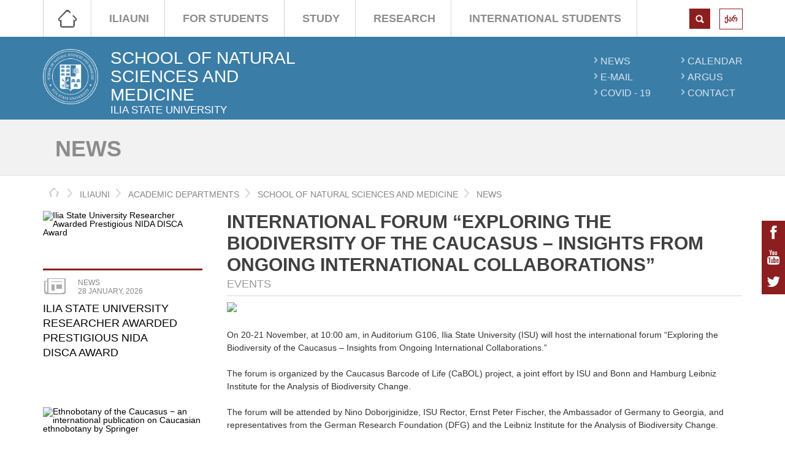

--- FILE ---
content_type: text/html; charset=UTF-8
request_url: https://iliauni.edu.ge/en/iliauni/AcademicDepartments/sainjinro-fakulteti-270/siaxleebi-309/international-forum-exploring-the-biodiversity-of-the-caucasus-insights-from-ongoing-international-collaborations.page
body_size: 6956
content:
<!DOCTYPE html>
<html id="itdc">
<head>
<meta http-equiv="Content-Type" content="text/html; charset=utf-8" />
<title>International Forum “Exploring the Biodiversity of the Caucasus – Insights from Ongoing International Collaborations” - ILIA STATE UNIVERSITY</title>
			<meta property="og:image" content="https://iliauni.edu.ge/uploads/photo/cache/81/0c29bdd78dbe2aaeb41499929617c7fc_81133.png" />
			<meta property="og:title" content="International Forum “Exploring the Biodiversity of the Caucasus – Insights from Ongoing International Collaborations”" />
			<meta property="og:description" content="" />
			<meta property="og:url" content="https://iliauni.edu.ge/en/iliauni/AcademicDepartments/sainjinro-fakulteti-270/siaxleebi-309/international-forum-exploring-the-biodiversity-of-the-caucasus-insights-from-ongoing-international-collaborations.page" />
			<meta property="og:site_name" content="ILIA STATE UNIVERSITY" />
			<meta property="og:type" content="article" />
				<link rel="image_src" type="image/jpeg" href="https://iliauni.edu.ge/uploads/photo/cache/81/0c29bdd78dbe2aaeb41499929617c7fc_81133.png"/>
				<meta name="title" content="International Forum “Exploring the Biodiversity of the Caucasus – Insights from Ongoing International Collaborations”" />
	
<link rel="shortcut icon" href="https://iliauni.edu.ge/favicon.ico" />

	<link href="https://iliauni.edu.ge/res/app/css/font_content.css" rel="stylesheet" type="text/css" media="" />
	<link href="https://iliauni.edu.ge/res/app/css/reset.css" rel="stylesheet" type="text/css" media="" />
	<link href="https://iliauni.edu.ge/res/app/css/text_standarts.css" rel="stylesheet" type="text/css" media="" />
	<link href="https://iliauni.edu.ge/res/app/css/fonts.css" rel="stylesheet" type="text/css" media="" />
	<link href="https://iliauni.edu.ge/res/app/css/responsiveslides.css" rel="stylesheet" type="text/css" media="" />
	<link href="https://iliauni.edu.ge/res/app/css/font-awesome.min.css" rel="stylesheet" type="text/css" media="" />
	<link href="https://iliauni.edu.ge/res/app/css/prettyPhoto.css" rel="stylesheet" type="text/css" media="" />
	<link href="https://iliauni.edu.ge/res/app/css/jquery.bxslider.css" rel="stylesheet" type="text/css" media="" />
	<link href="https://iliauni.edu.ge/res/app/css/global.css" rel="stylesheet" type="text/css" media="" />
	<link href="https://iliauni.edu.ge/res/app/css/selectboxit.css" rel="stylesheet" type="text/css" media="" />
	<link href="https://iliauni.edu.ge/res/app/css/fullcalendar.css" rel="stylesheet" type="text/css" media="" />
	<link href="https://iliauni.edu.ge/res/app/css/print.css" rel="stylesheet" type="text/css" media="print" />
	<link href="https://iliauni.edu.ge/res/app/css/style_en.css" rel="stylesheet" type="text/css" media="screen" />
	<script src="https://iliauni.edu.ge/res/app/js/jquery.js" type="text/javascript"></script>
	<script src="https://iliauni.edu.ge/res/app/js/youtube-playlist.js?v1" type="text/javascript"></script>
	<script src="https://iliauni.edu.ge/res/app/js/jquery-ui.js" type="text/javascript"></script>
	<script src="https://iliauni.edu.ge/res/app/js/moment.min.js" type="text/javascript"></script>
	<script src="https://iliauni.edu.ge/res/app/js/fullcalendar.min.js" type="text/javascript"></script>
	<script src="https://iliauni.edu.ge/res/app/js/jquery.bxslider.min.js" type="text/javascript"></script>
	<script src="https://iliauni.edu.ge/res/app/js/jquery.hoverdir.js" type="text/javascript"></script>
	<script src="https://iliauni.edu.ge/res/app/js/selectboxit.js" type="text/javascript"></script>
	<script src="https://iliauni.edu.ge/res/app/js/jquery.validate.min.js" type="text/javascript"></script>
	<script src="https://iliauni.edu.ge/res/app/js/maps.js" type="text/javascript"></script>
	<script src="https://iliauni.edu.ge/res/app/js/jquery.prettyPhoto.js" type="text/javascript"></script>
	<script src="https://iliauni.edu.ge/res/app/js/responsiveslides.min.js" type="text/javascript"></script>
	<script src="https://iliauni.edu.ge/res/app/js/jquery.hammer-full.min.js" type="text/javascript"></script>
	<script src="https://iliauni.edu.ge/res/app/js/base64.js" type="text/javascript"></script>
	<script src="https://iliauni.edu.ge/res/app/js/search.js" type="text/javascript"></script>
	<script src="https://iliauni.edu.ge/res/app/js/main.js" type="text/javascript"></script>
	<script src="https://iliauni.edu.ge/res/app/js/scripts.js?v2" type="text/javascript"></script>
<style>
/* update 08.03.19 */
.school_of_arts_and_sciences.faculty_title,
.school_of_arts_and_sciences .header_down {
	background-color: #34af71;
}

.school_of_engineering.faculty_title,
.school_of_engineering .header_down {
	background-color: #3a7da7;
}
.iliauni_business_school.faculty_title,
.iliauni_business_school .header_down {
	background-color: #1ba8a9;
}
.school_of_law.faculty_title,
.school_of_law .header_down {
	background-color: #edc251;
}

.en .faculty_title.school_of_arts_and_sciences {
	background-image: url('../res/app/imgs/logo_new/logo-0102-en.png');
	background-size: 80px;
}
.en .logo_container.school_of_arts_and_sciences .logo {
    background-image: url('/../res/app/imgs/logo_new/logo-0102-en.png');
    background-size: 100%;
}
.en .faculty_title.school_of_engineering {
	background-image: url('../res/app/imgs/logo_new/logo-0202-en.png');
	background-size: 80px;
}
.en .logo_container.school_of_engineering .logo {
    background-image: url('/../res/app/imgs/logo_new/logo-0202-en.png');
		background-size: 100%;
}
.en .faculty_title.iliauni_business_school {
	background-image: url('../res/app/imgs/logo_new/logo-0302-en.png');
	background-size: 80px;
}
.en .logo_container.iliauni_business_school .logo {
	background-image: url('/../res/app/imgs/logo_new/logo-0302-en.png');
	background-size: 100%;
}
.en .faculty_title.school_of_law {
	background-image: url('../res/app/imgs/logo_new/logo-04-en.png');
	background-size: 80px;
}
.en .logo_container.school_of_law .logo {
	background-image: url('/../res/app/imgs/logo_new/logo-04-en.png');
	background-size: 100%;
}
.ge .faculty_title.school_of_arts_and_sciences {
	background-image: url('../res/app/imgs/logo_new/logo-01-ge.png');
	background-size: 80px;
}
.ge .logo_container.school_of_arts_and_sciences .logo {
    background-image: url('/../res/app/imgs/logo_new/logo-01-ge.png');
    background-size: 100%;
}
.ge .faculty_title.school_of_engineering {
	background-image: url('../res/app/imgs/logo_new/logo-02-ge.png');
	background-size: 80px;
}
.ge .logo_container.school_of_engineering .logo {
    background-image: url('/../res/app/imgs/logo_new/logo-02-ge.png');
		background-size: 100%;
}
.ge .faculty_title.iliauni_business_school {
	background-image: url('../res/app/imgs/logo_new/logo-0303-ge.png');
	background-size: 80px;
}
.ge .logo_container.iliauni_business_school .logo {
	background-image: url('/../res/app/imgs/logo_new/logo-0303-ge.png');
	background-size: 100%;
}
.ge .faculty_title.school_of_law {
	background-image: url('../res/app/imgs/logo_new/logo-04-ge.png');
	background-size: 80px;
}
.ge .logo_container.school_of_law .logo {
	background-image: url('/../res/app/imgs/logo_new/logo-04-ge.png');
	background-size: 100%;
}
/* hover */
.en .faculty_title.school_of_arts_and_sciences:hover,
.ge .faculty_title.school_of_arts_and_sciences:hover {
	background-image: url('../res/app/imgs/faculty/school_of_engineering.jpg');
	background-size: 100%;
}
.en .faculty_title.school_of_engineering:hover,
.ge .faculty_title.school_of_engineering:hover {
	background-image: url('../res/app/imgs/faculty/school_of_arts_and_sciences.jpg');
	background-size: 100%;
}
.en .faculty_title.iliauni_business_school:hover,
.ge .faculty_title.iliauni_business_school:hover  {
	background-image: url('../res/app/imgs/faculty/iliauni_business_school.jpg');
	background-size: 100%;
}
.en .faculty_title.school_of_law:hover,
.ge .faculty_title.school_of_law:hover {
	background-image: url('../res/app/imgs/faculty/school_of_law.jpg');
	background-size: 100%;
}
</style>
<script type="text/javascript">
	Main.site_url = "https://iliauni.edu.ge/en/";
	Main.base_url = "https://iliauni.edu.ge/";
	Main.is_mobile = "";
	Main.lang_abbr = "en";
	Main.static_url = "https://iliauni.edu.ge/res/app";
	$(function(){
		ITDCsearch.init();
	});
</script>

<!-- Global site tag (gtag.js) - Google Analytics -->
<script async src="https://www.googletagmanager.com/gtag/js?id=G-4HVD7CEEEL"></script>
<script>
    window.dataLayer = window.dataLayer || [];
    function gtag(){dataLayer.push(arguments);}
    gtag('js', new Date());

    gtag('config', 'G-4HVD7CEEEL');
</script>


</head>
<body class="school_of_engineering en">
	
	<div class="social-links">
		<a href="https://www.facebook.com/Iliauni/"><i class="fa fa-facebook"></i></a>
		<a href="http://www.youtube.com/user/iliauni"><i class="fa fa-youtube"></i></a>
		<a href="https://twitter.com/IliaStateUni"><i class="fa fa-twitter"></i></a>
	</div>

	<div class="header_up black_back">
		<div class="menu_bar">
			<i class="fa fa-bars left responsive_menu"></i>
			<div class="menu left">
					<ul class="list-inline">
					<li class="home" >
				<a href="https://iliauni.edu.ge/en/"  >Home</a>
			</li>
					<li  >
				<a href="https://iliauni.edu.ge/en/iliauni"  >ILIAUNI</a>
			</li>
					<li  >
				<a href="https://iliauni.edu.ge/en/studentebistvis"  >For Students</a>
			</li>
					<li  >
				<a href="https://iliauni.edu.ge/en/study"  >STUDY</a>
			</li>
					<li  >
				<a href="https://research.iliauni.edu.ge/en" target="_blank" >RESEARCH</a>
			</li>
					<li  >
				<a href="https://iliauni.edu.ge/en/international-students"  >International Students</a>
			</li>
			</ul>

			</div>
			<div class="search_wrapper right">
				<div class="choose_language">
					<ul ><li><a href="https://iliauni.edu.ge/ge/iliauni/AcademicDepartments/sainjinro-fakulteti-270/siaxleebi-309/saertashoriso-forumi-kavkasiis-biomravalferovnebis-kvlevebi-mimdinare-saertashoriso-tanamshromlobis-perspeqtividan.page">ქარ</a></li></ul>				</div>


				<div class="search_box left">
											<a href="javascript:" id="search_toggle" class="submit_properties left"></a>
						<div class="clear"></div>
									</div>
				<div class="clear"></div>
			</div>
			<div class="clear"></div>
		</div>
	</div>
	<div class="header_search header_up black_back" id="search_box">
		<div class="spec_wrapper no_padding">
			<form class="SearchForm" action="https://iliauni.edu.ge/en/search/index/">
				<div class="magic">
					<div class="magic-item">
						<input name="s" type="text" value="" placeholder="search" class="search_properties" />
					</div>
					<div class="magic-item" style="width:33px">
						<input type="submit" class="submit_properties">
					</div>
				</div>
			</form>
		</div>
	</div>
	<div class="header_down red_back">
		<div class="logo_header">
							<a href="https://iliauni.edu.ge/en/iliauni/AcademicDepartments/sainjinro-fakulteti-270" class="logo_container left school_of_engineering" title="School of Natural Sciences and Medicine ILIA STATE UNIVERSITY">
					<span class="logo"></span>
					<span class="middle">
						<span class="valign">
							<strong>School of Natural Sciences and Medicine</strong>
							<small>ILIA STATE UNIVERSITY</small>
						</span>
					</span>
					<span class="clear"></span>
				</a>
			
			<div class="lists right red_color">
					<ul class="left">
					<li>
			<a href="https://iliauni.edu.ge/en/siaxleebi-8"  >NEWS</a>
		</li>
					<li>
			<a href="http://mail.iliauni.edu.ge"  >E-MAIL</a>
		</li>
					<li>
			<a href="https://iliauni.edu.ge/en/covid-19"  >Covid - 19 </a>
		</li>
						</ul>
			<ul class="right">
				<li>
			<a href="https://iliauni.edu.ge/en/calendar"  >Calendar</a>
		</li>
					<li>
			<a href="http://argus.iliauni.edu.ge"  >ARGUS</a>
		</li>
					<li>
			<a href="https://iliauni.edu.ge/en/contact"  >CONTACT</a>
		</li>
		</ul>
				<div class="clear"></div>
			</div>
			<div class="clear"></div>
		</div>
	</div>

											<div class="news_main_header">
				<div class="content spec_wrapper no_padding">
					<h1 class="left">News</h1>
										<div class="clear"></div>
				</div>
			</div>
				<div class="content spec_wrapper no_padding">
			<div class="contact_map_below_menu navigation_for_news">
					<ul class="left" id="breadCrumbs">
		<li><a href="https://iliauni.edu.ge/en/">home</a></li>
					<li>
				<a href="https://iliauni.edu.ge/en/iliauni">ILIAUNI</a>
			</li>
					<li>
				<a href="https://iliauni.edu.ge/en/iliauni/AcademicDepartments">Academic Departments</a>
			</li>
					<li>
				<a href="https://iliauni.edu.ge/en/iliauni/AcademicDepartments/sainjinro-fakulteti-270">School of Natural Sciences and Medicine</a>
			</li>
					<li>
				<a href="https://iliauni.edu.ge/en/iliauni/AcademicDepartments/sainjinro-fakulteti-270/siaxleebi-309">News</a>
			</li>
			</ul>


	<script>
	var breadCrumbs  = $('#breadCrumbs');
	var width = 0;
	breadCrumbs.find('li').each(function(){
		width += $(this).outerWidth();
	});
	if (width > breadCrumbs.width()) {
		breadCrumbs.find('li').each(function(){
			if (width > breadCrumbs.width()) {
				var outerWidth =  $(this).outerWidth();
				if (outerWidth > 130) {
					var a = $(this).find('a');
					var text = a.text();
					if (text.length > 14) {
						a.text(text.split(' ')[0]+' ...');
						a.attr('title', text);
					};
					width -= outerWidth - $(this).outerWidth();
				};
			}
		});
	};
	</script>
								<div class="clear"></div>
			</div>
							<div class="main_container_for_news wrapper_two_column">
					<div class="left_container_for_news left">
											<a href="https://iliauni.edu.ge/en/iliauni/AcademicDepartments/sainjinro-fakulteti-270/siaxleebi-309/ilia-state-university-researcher-awarded-prestigious-nida-disca-award.page" class="news_wrapper news_wrapper_for_faculty news_wrapper_for_news">
			<span class="faculty_news_pic_wrapper">
									<img src="https://iliauni.edu.ge/uploads/photo/cache/91/115dcdfd6f01b25263180f97935c0755_91142.png" width="260px" height="94px" alt="Ilia State University Researcher Awarded Prestigious NIDA DISCA Award">
							</span>
			<div class="news_line_for_faculty  news_line_width green_back"></div>
			<div class="news_inner_wrapper news_inner_wrapper_for_faculty">
				<div class="news_header">
					<div class="news left news_type_icon"></div>
					<div class="date_type left">
						<div class="news_type">News</div>
						<div class="news_date">28 January, 2026</div>
					</div>
					<div class="clear"></div>
				</div>
				<span class="news_info news_info_for_faculty">
					Ilia State University Researcher Awarded Prestigious NIDA DISCA Award				</span>
			</div>
		</a>
				<a href="https://iliauni.edu.ge/en/iliauni/AcademicDepartments/sainjinro-fakulteti-270/siaxleebi-309/ethnobotany-of-the-caucasus-an-international-publication-on-caucasian-ethnobotany-by-springer.page" class="news_wrapper news_wrapper_for_faculty news_wrapper_for_news">
			<span class="faculty_news_pic_wrapper">
									<img src="https://iliauni.edu.ge/uploads/photo/cache/90/3b7bc6a4aeedbd2163f0a99d591b1e9e_90994.png" width="260px" height="94px" alt="Ethnobotany of the Caucasus − an international publication on Caucasian ethnobotany by Springer">
							</span>
			<div class="news_line_for_faculty  news_line_width green_back"></div>
			<div class="news_inner_wrapper news_inner_wrapper_for_faculty">
				<div class="news_header">
					<div class="news left news_type_icon"></div>
					<div class="date_type left">
						<div class="news_type">News</div>
						<div class="news_date">9 January, 2026</div>
					</div>
					<div class="clear"></div>
				</div>
				<span class="news_info news_info_for_faculty">
					Ethnobotany of the Caucasus − an international publication on Caucasian ethnobotany by ...				</span>
			</div>
		</a>
				<a href="https://iliauni.edu.ge/en/iliauni/AcademicDepartments/sainjinro-fakulteti-270/siaxleebi-309/the-collaborative-workshop-on-interdisciplinary-environmental-science.page" class="news_wrapper news_wrapper_for_faculty news_wrapper_for_news">
			<span class="faculty_news_pic_wrapper">
									<img src="https://iliauni.edu.ge/uploads/photo/cache/90/1b3144406c61fbbbd39868d2ee0b1fd2_90992.png" width="260px" height="94px" alt="The Collaborative Workshop on Interdisciplinary Environmental Science">
							</span>
			<div class="news_line_for_faculty  news_line_width green_back"></div>
			<div class="news_inner_wrapper news_inner_wrapper_for_faculty">
				<div class="news_header">
					<div class="news left news_type_icon"></div>
					<div class="date_type left">
						<div class="news_type">News</div>
						<div class="news_date">9 January, 2026</div>
					</div>
					<div class="clear"></div>
				</div>
				<span class="news_info news_info_for_faculty">
					The Collaborative Workshop on Interdisciplinary Environmental Science				</span>
			</div>
		</a>
						<a href="javascript:showSubscribeModal()" class="subscrube_news">subscrube news</a>
		<div class="clear margin_bottom"></div>
						</div>
					<div class="right_container_for_news right">
						<div>
	<h2 class="news_header_main">International Forum “Exploring the Biodiversity of the Caucasus – Insights from Ongoing International Collaborations”</h2>
	<p class="main_type_of_news">Events</p>
	<div class="liner"></div>
	<div class="txt">
			<P>
			<img src="https://iliauni.edu.ge/uploads/photo/cache/81/9c01fc305f69ec00032b580eb7073991_81133.png">
		</P>
			<p>On 20-21 November, at 10:00 am, in Auditorium G106, Ilia State University (ISU) will host the international forum &ldquo;Exploring the Biodiversity of the Caucasus &ndash; Insights from Ongoing International Collaborations.&rdquo;</p>
<p>The forum is organized by the Caucasus Barcode of Life (CaBOL) project, a joint effort by ISU and Bonn and Hamburg Leibniz Institute for the Analysis of Biodiversity Change.</p>
<p>The forum will be attended by Nino Doborjginidze, ISU Rector, Ernst Peter Fischer, the Ambassador of Germany to Georgia, and representatives from the German Research Foundation (DFG) and the Leibniz Institute for the Analysis of Biodiversity Change.</p>
<p>Young scholars participating in the CaBOL project, funded by the German Federal Ministry of Education and Research, will deliver speeches.</p>
<p>As part of the forum, the Leibniz Biodiversity German-Georgian Research Centre will be established at ISU.</p>
<p><strong>Working language:</strong> English</p>
<p><strong>Date and Time:</strong> 20-21 November, 10:00 am</p>
<p><strong>Location:</strong> Ilia State University, Auditorium G106, 1 G. Tsereteli Str.</p>
<p>Attendance is free.</p>
<p>2023</p>	</div>
				<p class="news_header_main attachment_for_news">attachments</p>
		<div class="liner"></div>
		<div class="attachment_wrapper_news">
			<ul>
									<li>
						<a href="https://iliauni.edu.ge/uploads/other/81/81126.pdf" target="_blank" class="pdf_icon">AGENDA - ENG</a>
					</li>
							</ul>
		</div>
				<div class="clear"></div>
</div>
					</div>
					<div class="clear"></div>
				</div>
					</div>
		
	<div class="spec_wrapper">
	<div class="spec_border">
		<span class="title black_back">Bottom Banners</span>
		<div class="dark_liner"></div>
	</div>
	<div class="images_wrapper">
		<a
			title="Library"
			href="https://library.iliauni.edu.ge/?lang=en"
			target="_blank"			class="library left"
			style="background-image:url('https://iliauni.edu.ge/uploads/photo/cache/2/8fed1d5aad920ecb2b2505a2db8b5926_2369.jpg')"
		></a>
		<div class="logos_wrapper right">
							<a
					title="BLACK SEA AND CAUCASUS DIVERSITY, CONFLICTS, AND NETWORKS (en)"
					href="https://iliauni.edu.ge/en/international/study-options/international-summer-school/black-sea-and-caucasus-diversity-conflicts-and-networks"
					target="_blank"					class="logo_wrapper left"
					style="background-image:url('https://iliauni.edu.ge/uploads/photo/cache/73/1b753971ac75d0ece137ad7085c13942_73907.png')"
				></a>
							<a
					title="About LHIDP"
					href="https://internationaldoctoralschool.iliauni.edu.ge/"
					target="_blank"					class="logo_wrapper left"
					style="background-image:url('https://iliauni.edu.ge/uploads/photo/cache/56/6d16e7a5e969b486a0b1996c145f56c6_56689.png')"
				></a>
							<a
					title="Erasmus Mundus"
					href="https://iro.iliauni.edu.ge/en/erasmus/"
					target="_blank"					class="logo_wrapper left"
					style="background-image:url('https://iliauni.edu.ge/uploads/photo/cache/38/677147e092722c77f76cb53426bcaa41_38176.png')"
				></a>
							<a
					title="DSA Iliauni "
					href="https://iliauni.edu.ge/en/iliauni/units/dsa"
										class="logo_wrapper left"
					style="background-image:url('https://iliauni.edu.ge/uploads/photo/cache/15/ab8570dd598d9877cecdae789a107fc7_15886.png')"
				></a>
							<a
					title="Music Center"
					href="http://music.iliauni.edu.ge/"
										class="logo_wrapper left"
					style="background-image:url('https://iliauni.edu.ge/uploads/photo/cache/2/ab8570dd598d9877cecdae789a107fc7_2365.jpg')"
				></a>
							<a
					title="Press"
					href="https://iliauni.edu.ge/en/"
										class="logo_wrapper left"
					style="background-image:url('https://iliauni.edu.ge/uploads/photo/cache/0/6d16e7a5e969b486a0b1996c145f56c6_68.jpg')"
				></a>
							<a
					title="Mediaportal"
					href="http://mediaportal.iliauni.edu.ge/"
										class="logo_wrapper left"
					style="background-image:url('https://iliauni.edu.ge/uploads/photo/cache/2/6d16e7a5e969b486a0b1996c145f56c6_2370.jpg')"
				></a>
							<a
					title="TV Training Center"
					href="http://www.iliauni.edu.ge/index.php?lang_id=GEO&sec_id=347&info_id=11746"
										class="logo_wrapper left"
					style="background-image:url('https://iliauni.edu.ge/uploads/photo/cache/0/6d24b9a6a847447a2163ee90efd4741d_77.jpg')"
				></a>
							<a
					title="GameLab"
					href="http://iliauni.edu.ge/en/iliauni/gamelab1"
										class="logo_wrapper left"
					style="background-image:url('https://iliauni.edu.ge/uploads/photo/cache/1/ab8570dd598d9877cecdae789a107fc7_1510.jpg')"
				></a>
							<a
					title="FabLab"
					href="http://iliauni.edu.ge/en/iliauni/fablab1"
										class="logo_wrapper left"
					style="background-image:url('https://iliauni.edu.ge/uploads/photo/cache/1/ab8570dd598d9877cecdae789a107fc7_1511.jpg')"
				></a>
							<a
					title="Science Promotion Projects"
					href="http://iliauni.edu.ge/en/iliauni/proeqtebi/mecnierebis-popularizaciis-proeqtebi"
										class="logo_wrapper left"
					style="background-image:url('https://iliauni.edu.ge/uploads/photo/cache/7/521676127ea6409d4940163c6acd22c6_7027.jpg')"
				></a>
							<a
					title="Academic Personnel"
					href="http://faculty.iliauni.edu.ge/en/"
					target="_blank"					class="logo_wrapper left"
					style="background-image:url('https://iliauni.edu.ge/uploads/photo/cache/17/6d24b9a6a847447a2163ee90efd4741d_17355.png')"
				></a>
							<a
					title="Child and Adolescent Development Clinic"
					href="http://iliauni.edu.ge/en/iliauni/proeqtebi/bavshvis-ganvitarebis-instituti"
					target="_blank"					class="logo_wrapper left"
					style="background-image:url('https://iliauni.edu.ge/uploads/photo/cache/36/8dc174477de72032e4f53c1980644ddc_36415.png')"
				></a>
							<a
					title="Research Archive"
					href="http://eprints.iliauni.edu.ge/"
					target="_blank"					class="logo_wrapper left"
					style="background-image:url('https://iliauni.edu.ge/uploads/photo/cache/8/6d16e7a5e969b486a0b1996c145f56c6_8029.png')"
				></a>
							<a
					title="Fine Arts Center"
					href="http://artcenter.iliauni.edu.ge/"
					target="_blank"					class="logo_wrapper left"
					style="background-image:url('https://iliauni.edu.ge/uploads/photo/cache/8/6d16e7a5e969b486a0b1996c145f56c6_8028.png')"
				></a>
							<a
					title="Seismic Monitoring Center"
					href="https://iliauni.edu.ge/en/"
										class="logo_wrapper left"
					style="background-image:url('https://iliauni.edu.ge/res/app/imgs/no_image.png')"
				></a>
							<a
					title="Georgian Gesture Dictionary"
					href="https://iliauni.edu.ge/en/gesl.iliauni.edu.ge"
					target="_blank"					class="logo_wrapper left"
					style="background-image:url('https://iliauni.edu.ge/uploads/photo/cache/8/ab8570dd598d9877cecdae789a107fc7_8027.jpg')"
				></a>
							<a
					title="Press"
					href="http://iliauni.edu.ge/en/iliauni/samsaxurebi-da-servisebi-7/gamomcemloba1"
										class="logo_wrapper left"
					style="background-image:url('https://iliauni.edu.ge/uploads/photo/cache/13/8dc174477de72032e4f53c1980644ddc_13112.png')"
				></a>
							<a
					title="Georgian Biodiversity Database"
					href="http://biodiversity-georgia.net/"
										class="logo_wrapper left"
					style="background-image:url('https://iliauni.edu.ge/uploads/photo/cache/33/6d24b9a6a847447a2163ee90efd4741d_33279.png')"
				></a>
							<a
					title="Faszination Kaukasus 2016 – Kultur, Gesellschaft, Politik"
					href="https://summerschools.iliauni.edu.ge/"
										class="logo_wrapper left"
					style="background-image:url('https://iliauni.edu.ge/uploads/photo/cache/34/8dc174477de72032e4f53c1980644ddc_34696.png')"
				></a>
							<a
					title="Georgian Language Corps"
					href="https://iliauni.edu.ge/en/iliauni/institutebi-451/lingvistur-kvlevata-centri-467/qartuli-jesturi-enis-korpusi"
										class="logo_wrapper left"
					style="background-image:url('https://iliauni.edu.ge/uploads/photo/cache/34/2cb9710b44162bfc71cd2d0f0ea926a1_34903.png')"
				></a>
							<a
					title="8th International Conference"
					href="https://menapoptbilisi.wordpress.com/"
										class="logo_wrapper left"
					style="background-image:url('https://iliauni.edu.ge/uploads/photo/cache/39/8dc174477de72032e4f53c1980644ddc_39181.png')"
				></a>
							<a
					title="Dictionary"
					href="http://idioms.iliauni.edu.ge/"
					target="_blank"					class="logo_wrapper left"
					style="background-image:url('https://iliauni.edu.ge/uploads/photo/cache/40/333ecfa700f50d86e3f6693d7da523d8_40201.png')"
				></a>
							<a
					title="Academic Writing Center"
					href="https://writingcentre.iliauni.edu.ge/en/"
										class="logo_wrapper left"
					style="background-image:url('https://iliauni.edu.ge/uploads/photo/cache/40/8dc174477de72032e4f53c1980644ddc_40312.png')"
				></a>
							<a
					title="STUDENTS PSYCHOLOGICAL COUNSELLING CENTRE AT ISU"
					href="https://iliauni.edu.ge/en/studentebistvis/iliaunis-studentta-fsiqologiuri-konsultirebis-centri"
										class="logo_wrapper left"
					style="background-image:url('https://iliauni.edu.ge/uploads/photo/cache/64/9d1f2cdc7146f5503959d0ab4587bfe1_64924.png')"
				></a>
						<div class="clear"></div>
		</div>
		<div class="clear"></div>
	</div>
</div>

	<div class="footer">
		<div class="red_back fast_links">
			<div class="spec_wrapper">
				<a href="https://iliauni.edu.ge/en/" class="ligamus left"></a>
				<div class="ligamus_line"></div>
				<div class="fast_links_wrapper left">
					<div class="f_links_header">Quick Links</div>
					<div class="lists left marg editional_width">
						<ul class="left marg">
		<li>
		<a href="https://iliauni.edu.ge/en/privacy-policy  ">Privacy Policy</a>
	</li>
					</ul>
		<ul class="left marg">
		<li>
		<a href="https://iliauni.edu.ge/en/cookie-files  ">Cookies Policy</a>
	</li>
						<div class="clear"></div>
					</div>
				</div>
				<div class="clear"></div>
			</div>
		</div>
		<div class="black_back copyright">
			<div class="spec_wrapper no_padding">
				<div class="rights left">
					© 2014				</div>
				<div class="left rights" style="padding-left:30px">
					Site Update Time : 2026-29-01				</div>
				<div class="created right">
				Powered by <a title="Developed by ITDC" target="_blank" href="http://www.itdc.ge/">ITDC</a>				</div>
				<div class="clear"></div>
			</div>
		</div>
	</div>
	<div class="ilia-modal" id="subscribe" style="display:none">
	<div class="ilia-modal-center">
		<div class="ilia-modal-content">
			<div class="ilia-modal-title">subscribe</div>
			<form id="subscribe_form">
				<div class="subscribe_error" id="subscribe_error"
					data-empty-mail="empty mail"
					data-enter-valid-mail="enter valid mail"
					data-select-news-type="select news type"
					></div>
				<label class="subscribe_mail">
					<input type="text" name="email" class="subscribe_mailbox" id="subscribe_mail" placeholder="enter your email">
					<span class="subscribe_mail_status"></span>
				</label>
									<input class="subscribe_checkbox" value="1" id="subscribe_options_events" type="checkbox">
					<label class="subscribe_check" for="subscribe_options_events">Events</label>
									<input class="subscribe_checkbox" value="2" id="subscribe_options_news" type="checkbox">
					<label class="subscribe_check" for="subscribe_options_news">News</label>
									<input class="subscribe_checkbox" value="4" id="subscribe_options_discussions" type="checkbox">
					<label class="subscribe_check" for="subscribe_options_discussions">Discussions</label>
									<input class="subscribe_checkbox" value="8" id="subscribe_options_competitions" type="checkbox">
					<label class="subscribe_check" for="subscribe_options_competitions">Competitions</label>
									<input class="subscribe_checkbox" value="16" id="subscribe_options_public_lectures_and_seminars" type="checkbox">
					<label class="subscribe_check" for="subscribe_options_public_lectures_and_seminars">Seminars</label>
									<input class="subscribe_checkbox" value="32" id="subscribe_options_employment" type="checkbox">
					<label class="subscribe_check" for="subscribe_options_employment">Student Jobs</label>
									<input class="subscribe_checkbox" value="64" id="subscribe_options_exchange_programs" type="checkbox">
					<label class="subscribe_check" for="subscribe_options_exchange_programs">Exchange Programs</label>
									<input class="subscribe_checkbox" value="128" id="subscribe_options_announcements" type="checkbox">
					<label class="subscribe_check" for="subscribe_options_announcements">Announcements</label>
									<input class="subscribe_checkbox" value="256" id="subscribe_options_employment_at_iliauni" type="checkbox">
					<label class="subscribe_check" for="subscribe_options_employment_at_iliauni">employment at iliauni</label>
									<input class="subscribe_checkbox" value="512" id="subscribe_options_employment_at_administrative_assistant_positions" type="checkbox">
					<label class="subscribe_check" for="subscribe_options_employment_at_administrative_assistant_positions">employment_at_administrative_assistant_positions</label>
								<button class="subscribe_button">submit</button>
			</form>
			<div id="subscribe_success" style="display: none">
				<div class="subscribe_success">newsletter success</div>
				<a href="javascript:closeIliaModal()" class="subscribe_button">ok</a>
			</div>
		</div>
		<a href="javascript:closeIliaModal()" title="Close Map" class="ilia-modal-close"></a>
	</div>
</div>

<script type="text/javascript">
	function closeIliaModal(){
		$('.ilia-modal').hide();
		$(".subscribe_checkbox").prop('checked',false);
		$("#subscribe_mail").val('');
		$("#subscribe_form").show();
		$("#subscribe_success").hide();
		$("#subscribe_error").text('');
	};
	$('.ilia-modal').click(function(e){
		if ($(e.target).is(this)) {
			$(this).hide();
		};
	});
	$("#subscribe_form").submit(function(e){
		e.preventDefault();

		var news_type = 0;

		$(".subscribe_checkbox").each(function(){
			if($(this).prop('checked')){
				news_type+=Number($(this).val());
			}
		});

		var decodeHTML = function(html_str) {
			return $("<div />").html(html_str).text();
		}

		var $subscribe_error = $("#subscribe_error");

		var data = {};
		var mail = $("#subscribe_mail").val();
		var mailtest = /^(([^<>()[\]\\.,;:\s@\"]+(\.[^<>()[\]\\.,;:\s@\"]+)*)|(\".+\"))@((\[[0-9]{1,3}\.[0-9]{1,3}\.[0-9]{1,3}\.[0-9]{1,3}\])|(([a-zA-Z\-0-9]+\.)+[a-zA-Z]{2,}))$/;
		if (mail=='') {
			$subscribe_error.text( $subscribe_error.data('empty-mail') );
			return;
		};
		if (!mailtest.test(mail)) {
			$subscribe_error.text( $subscribe_error.data('enter-valid-mail') );
			return;
		};
		if (news_type==0) {
			$subscribe_error.text( $subscribe_error.data('select-news-type') );
			return;
		};
		$subscribe_error.text('');

		$.ajax({
			method: 'post',
			url: Main.site_url+'ajax/newsletter',
			data: {
				email: $("#subscribe_mail").val(),
				news_type: news_type
			},
			complete: function(jqXHR,status,statusMSG){
				if ( jqXHR.responseText ) {
					try{
						res = $.parseJSON(jqXHR.responseText);
						/*
							res {
								status: OK||error
								data: HTML
							}
						*/
					}catch(err){};
					if (res.status && res.status == 'ok') {
						// $subscribe_error.text( res.data );
						$("#subscribe_form").hide();
						$("#subscribe_success").show();
					}else{
						$subscribe_error.text( res.data );
					}
				}
			}
		});


		return false;
	})
	function showSubscribeModal(){
		$('#subscribe').show();
	}

</script>
</body>
</html>


--- FILE ---
content_type: text/css
request_url: https://iliauni.edu.ge/res/app/css/style_en.css
body_size: -137
content:
.menu_cont .menu > li > a {
	background: url("../imgs/menu_br.png") no-repeat scroll right center transparent;
    color: #7B7A7A;
    font-family: Arial, Helvetica, sans-serif;
    font-size: 16px;
    font-weight: bold;
    padding: 12px 18px;
    text-transform: uppercase;
	text-shadow:none;
}
.menu_cont .menu > li > ul > li > a {
	font-family:Arial, Helvetica, sans-serif;
	font-size:15px;
	text-shadow:none;
}
.menu_cont .menu > li > ul > li > ul > li > a {
	font-family:Arial, Helvetica, sans-serif;
	font-size:12px;
	text-shadow:none;
}
body,
.main_cont h2,
#catalog_wrapper .catalog span,
#catalog_wrapper .catalog h3,
.main_cont .submenu_title,
.main_cont .title {
	font-family:Arial, Helvetica, sans-serif !important;
}

--- FILE ---
content_type: application/javascript
request_url: https://iliauni.edu.ge/res/app/js/jquery.prettyPhoto.js
body_size: 8677
content:
/* ------------------------------------------------------------------------
    Class: prettyPhoto
    Use: Lightbox clone for jQuery
    Author: Stephane Caron (http://www.no-margin-for-errors.com)
    Version: 3.1.5
------------------------------------------------------------------------- */
(function($) {
    $.prettyPhoto = {version: '3.1.5'};

    $.fn.prettyPhoto = function(pp_settings) {
        pp_settings = jQuery.extend({
            hook: 'rel', /* the attribute tag to use for prettyPhoto hooks. default: 'rel'. For HTML5, use "data-rel" or similar. */
            animation_speed: 'fast', /* fast/slow/normal */
            ajaxcallback: function() {},
            slideshow: 5000, /* false OR interval time in ms */
            autoplay_slideshow: false, /* true/false */
            opacity: 0.80, /* Value between 0 and 1 */
            show_title: true, /* true/false */
            allow_resize: true, /* Resize the photos bigger than viewport. true/false */
            allow_expand: false, /* Allow the user to expand a resized image. true/false */
            default_width: 500,
            default_height: 344,
            counter_separator_label: '/', /* The separator for the gallery counter 1 "of" 2 */
            theme: 'pp_default', /* light_rounded / dark_rounded / light_square / dark_square / facebook */
            horizontal_padding: 20, /* The padding on each side of the picture */
            hideflash: false, /* Hides all the flash object on a page, set to TRUE if flash appears over prettyPhoto */
            wmode: 'opaque', /* Set the flash wmode attribute */
            autoplay: true, /* Automatically start videos: True/False */
            modal: false, /* If set to true, only the close button will close the window */
            deeplinking: true, /* Allow prettyPhoto to update the url to enable deeplinking. */
            overlay_gallery: true, /* If set to true, a gallery will overlay the fullscreen image on mouse over */
            overlay_gallery_max: 30, /* Maximum number of pictures in the overlay gallery */
            keyboard_shortcuts: true, /* Set to false if you open forms inside prettyPhoto */
            changepicturecallback: function(){}, /* Called everytime an item is shown/changed */
            callback: function(){}, /* Called when prettyPhoto is closed */
            ie6_fallback: true,
            markup: '<div class="pp_pic_holder"> \
                        <div class="ppt">&nbsp;</div> \
                        <div class="pp_top"> \
                            <div class="pp_left"></div> \
                            <div class="pp_middle"></div> \
                            <div class="pp_right"></div> \
                        </div> \
                        <div class="pp_content_container"> \
                            <div class="pp_left"> \
                            <div class="pp_right"> \
                                <div class="pp_content"> \
                                    <div class="pp_loaderIcon"></div> \
                                    <div class="pp_fade"> \
                                        <a href="#" class="pp_expand" title="Expand the image">Expand</a> \
                                        <div class="pp_hoverContainer"> \
                                            <a class="pp_next" href="#">next</a> \
                                            <a class="pp_previous" href="#">previous</a> \
                                        </div> \
                                        <div id="pp_full_res"></div> \
                                        <div class="pp_details"> \
                                            <div class="pp_nav"> \
                                                <a href="#" class="pp_arrow_previous">Previous</a> \
                                                <p class="currentTextHolder">0/0</p> \
                                                <a href="#" class="pp_arrow_next">Next</a> \
                                            </div> \
                                            <p class="pp_description"></p> \
                                            <div class="pp_social">{pp_social}</div> \
                                            <a class="pp_close" href="#">Close</a> \
                                        </div> \
                                    </div> \
                                </div> \
                            </div> \
                            </div> \
                        </div> \
                        <div class="pp_bottom"> \
                            <div class="pp_left"></div> \
                            <div class="pp_middle"></div> \
                            <div class="pp_right"></div> \
                        </div> \
                    </div> \
                    <div class="pp_overlay"></div>',
            gallery_markup: '<div class="pp_gallery"> \
                                <a href="#" class="pp_arrow_previous">Previous</a> \
                                <div> \
                                    <ul> \
                                        {gallery} \
                                    </ul> \
                                </div> \
                                <a href="#" class="pp_arrow_next">Next</a> \
                            </div>',
            image_markup: '<img id="fullResImage" src="{path}" />',
            flash_markup: '<object classid="clsid:D27CDB6E-AE6D-11cf-96B8-444553540000" width="{width}" height="{height}"><param name="wmode" value="{wmode}" /><param name="allowfullscreen" value="true" /><param name="allowscriptaccess" value="always" /><param name="movie" value="{path}" /><embed src="{path}" type="application/x-shockwave-flash" allowfullscreen="true" allowscriptaccess="always" width="{width}" height="{height}" wmode="{wmode}"></embed></object>',
            quicktime_markup: '<object classid="clsid:02BF25D5-8C17-4B23-BC80-D3488ABDDC6B" codebase="http://www.apple.com/qtactivex/qtplugin.cab" height="{height}" width="{width}"><param name="src" value="{path}"><param name="autoplay" value="{autoplay}"><param name="type" value="video/quicktime"><embed src="{path}" height="{height}" width="{width}" autoplay="{autoplay}" type="video/quicktime" pluginspage="http://www.apple.com/quicktime/download/"></embed></object>',
            iframe_markup: '<iframe src ="{path}" width="{width}" height="{height}" frameborder="no"></iframe>',
            inline_markup: '<div class="pp_inline">{content}</div>',
            custom_markup: '',
            social_tools: '<div class="twitter"><a href="http://twitter.com/share" class="twitter-share-button" data-count="none">Tweet</a><script type="text/javascript" src="http://platform.twitter.com/widgets.js"></script></div><div class="facebook"><iframe src="//www.facebook.com/plugins/like.php?locale=en_US&href={location_href}&amp;layout=button_count&amp;show_faces=true&amp;width=500&amp;action=like&amp;font&amp;colorscheme=light&amp;height=23" scrolling="no" frameborder="0" style="border:none; overflow:hidden; width:500px; height:23px;" allowTransparency="true"></iframe></div>' /* html or false to disable */
        }, pp_settings);

        // Global variables accessible only by prettyPhoto
        var matchedObjects = this, percentBased = false, pp_dimensions, pp_open,

        // prettyPhoto container specific
        pp_contentHeight, pp_contentWidth, pp_containerHeight, pp_containerWidth,

        // Window size
        windowHeight = $(window).height(), windowWidth = $(window).width(),

        // Global elements
        pp_slideshow;

        doresize = true, scroll_pos = _get_scroll();

        // Window/Keyboard events
        $(window).unbind('resize.prettyphoto').bind('resize.prettyphoto',function(){ _center_overlay(); _resize_overlay(); });

        if(pp_settings.keyboard_shortcuts) {
            $(document).unbind('keydown.prettyphoto').bind('keydown.prettyphoto',function(e){
                if(typeof $pp_pic_holder != 'undefined'){
                    if($pp_pic_holder.is(':visible')){
                        switch(e.keyCode){
                            case 37:
                                $.prettyPhoto.changePage('previous');
                                e.preventDefault();
                                break;
                            case 39:
                                $.prettyPhoto.changePage('next');
                                e.preventDefault();
                                break;
                            case 27:
                                if(!settings.modal)
                                $.prettyPhoto.close();
                                e.preventDefault();
                                break;
                        };
                        // return false;
                    };
                };
            });
        };

        /**
        * Initialize prettyPhoto.
        */
        $.prettyPhoto.initialize = function() {

            settings = pp_settings;

            if(settings.theme == 'pp_default') settings.horizontal_padding = 16;

            // Find out if the picture is part of a set
            theRel = $(this).attr(settings.hook);
            galleryRegExp = /\[(?:.*)\]/;
            isSet = (galleryRegExp.exec(theRel)) ? true : false;

            // Put the SRCs, TITLEs, ALTs into an array.
            pp_images = (isSet) ? jQuery.map(matchedObjects, function(n, i){ if($(n).attr(settings.hook).indexOf(theRel) != -1) return $(n).attr('href'); }) : $.makeArray($(this).attr('href'));
            pp_titles = (isSet) ? jQuery.map(matchedObjects, function(n, i){ if($(n).attr(settings.hook).indexOf(theRel) != -1) return ($(n).find('img').attr('alt')) ? $(n).find('img').attr('alt') : ""; }) : $.makeArray($(this).find('img').attr('alt'));
            pp_descriptions = (isSet) ? jQuery.map(matchedObjects, function(n, i){ if($(n).attr(settings.hook).indexOf(theRel) != -1) return ($(n).attr('title')) ? $(n).attr('title') : ""; }) : $.makeArray($(this).attr('title'));

            if(pp_images.length > settings.overlay_gallery_max) settings.overlay_gallery = false;

            set_position = jQuery.inArray($(this).attr('href'), pp_images); // Define where in the array the clicked item is positionned
            rel_index = (isSet) ? set_position : $("a["+settings.hook+"^='"+theRel+"']").index($(this));

            _build_overlay(this); // Build the overlay {this} being the caller

            if(settings.allow_resize)
                $(window).bind('scroll.prettyphoto',function(){ _center_overlay(); });


            $.prettyPhoto.open();

            return false;
        }


        /**
        * Opens the prettyPhoto modal box.
        * @param image {String,Array} Full path to the image to be open, can also be an array containing full images paths.
        * @param title {String,Array} The title to be displayed with the picture, can also be an array containing all the titles.
        * @param description {String,Array} The description to be displayed with the picture, can also be an array containing all the descriptions.
        */
        $.prettyPhoto.open = function(event) {
            if(typeof settings == "undefined"){ // Means it's an API call, need to manually get the settings and set the variables
                settings = pp_settings;
                pp_images = $.makeArray(arguments[0]);
                pp_titles = (arguments[1]) ? $.makeArray(arguments[1]) : $.makeArray("");
                pp_descriptions = (arguments[2]) ? $.makeArray(arguments[2]) : $.makeArray("");
                isSet = (pp_images.length > 1) ? true : false;
                set_position = (arguments[3])? arguments[3]: 0;
                _build_overlay(event.target); // Build the overlay {this} being the caller
            }

            if(settings.hideflash) $('object,embed,iframe[src*=youtube],iframe[src*=vimeo]').css('visibility','hidden'); // Hide the flash

            _checkPosition($(pp_images).size()); // Hide the next/previous links if on first or last images.

            $('.pp_loaderIcon').show();

            if(settings.deeplinking)
                setHashtag();

            // Rebuild Facebook Like Button with updated href
            if(settings.social_tools){
                facebook_like_link = settings.social_tools.replace('{location_href}', encodeURIComponent(location.href));
                $pp_pic_holder.find('.pp_social').html(facebook_like_link);
            }

            // Fade the content in
            if($ppt.is(':hidden')) $ppt.css('opacity',0).show();
            $pp_overlay.show().fadeTo(settings.animation_speed,settings.opacity);

            // Display the current position
            $pp_pic_holder.find('.currentTextHolder').text((set_position+1) + settings.counter_separator_label + $(pp_images).size());

            // Set the description
            if(typeof pp_descriptions[set_position] != 'undefined' && pp_descriptions[set_position] != ""){
                $pp_pic_holder.find('.pp_description').show().html(unescape(pp_descriptions[set_position]));
            }else{
                $pp_pic_holder.find('.pp_description').hide();
            }

            // Get the dimensions
            movie_width = ( parseFloat(getParam('width',pp_images[set_position])) ) ? getParam('width',pp_images[set_position]) : settings.default_width.toString();
            movie_height = ( parseFloat(getParam('height',pp_images[set_position])) ) ? getParam('height',pp_images[set_position]) : settings.default_height.toString();

            // If the size is % based, calculate according to window dimensions
            percentBased=false;
            if(movie_height.indexOf('%') != -1) { movie_height = parseFloat(($(window).height() * parseFloat(movie_height) / 100) - 150); percentBased = true; }
            if(movie_width.indexOf('%') != -1) { movie_width = parseFloat(($(window).width() * parseFloat(movie_width) / 100) - 150); percentBased = true; }

            // Fade the holder
            $pp_pic_holder.fadeIn(function(){
                // Set the title
                (settings.show_title && pp_titles[set_position] != "" && typeof pp_titles[set_position] != "undefined") ? $ppt.html(unescape(pp_titles[set_position])) : $ppt.html('&nbsp;');

                imgPreloader = "";
                skipInjection = false;

                // Inject the proper content
                switch(_getFileType(pp_images[set_position])){
                    case 'image':
                        imgPreloader = new Image();

                        // Preload the neighbour images
                        nextImage = new Image();
                        if(isSet && set_position < $(pp_images).size() -1) nextImage.src = pp_images[set_position + 1];
                        prevImage = new Image();
                        if(isSet && pp_images[set_position - 1]) prevImage.src = pp_images[set_position - 1];

                        $pp_pic_holder.find('#pp_full_res')[0].innerHTML = settings.image_markup.replace(/{path}/g,pp_images[set_position]);

                        imgPreloader.onload = function(){
                            // Fit item to viewport
                            pp_dimensions = _fitToViewport(imgPreloader.width,imgPreloader.height);

                            _showContent();
                        };

                        imgPreloader.onerror = function(){
                            alert('Image cannot be loaded. Make sure the path is correct and image exist.');
                            $.prettyPhoto.close();
                        };

                        imgPreloader.src = pp_images[set_position];
                    break;

                    case 'youtube':
                        pp_dimensions = _fitToViewport(movie_width,movie_height); // Fit item to viewport

                        // Regular youtube link
                        movie_id = getParam('v',pp_images[set_position]);

                        // youtu.be link
                        if(movie_id == ""){
                            movie_id = pp_images[set_position].split('youtu.be/');
                            movie_id = movie_id[1];
                            if(movie_id.indexOf('?') > 0)
                                movie_id = movie_id.substr(0,movie_id.indexOf('?')); // Strip anything after the ?

                            if(movie_id.indexOf('&') > 0)
                                movie_id = movie_id.substr(0,movie_id.indexOf('&')); // Strip anything after the &
                        }

                        movie = 'http://www.youtube.com/embed/'+movie_id;
                        (getParam('rel',pp_images[set_position])) ? movie+="?rel="+getParam('rel',pp_images[set_position]) : movie+="?rel=1";

                        if(settings.autoplay) movie += "&autoplay=1";

                        toInject = settings.iframe_markup.replace(/{width}/g,pp_dimensions['width']).replace(/{height}/g,pp_dimensions['height']).replace(/{wmode}/g,settings.wmode).replace(/{path}/g,movie);
                    break;

                    case 'vimeo':
                        pp_dimensions = _fitToViewport(movie_width,movie_height); // Fit item to viewport

                        movie_id = pp_images[set_position];
                        var regExp = /http(s?):\/\/(www\.)?vimeo.com\/(\d+)/;
                        var match = movie_id.match(regExp);

                        movie = 'http://player.vimeo.com/video/'+ match[3] +'?title=0&amp;byline=0&amp;portrait=0';
                        if(settings.autoplay) movie += "&autoplay=1;";

                        vimeo_width = pp_dimensions['width'] + '/embed/?moog_width='+ pp_dimensions['width'];

                        toInject = settings.iframe_markup.replace(/{width}/g,vimeo_width).replace(/{height}/g,pp_dimensions['height']).replace(/{path}/g,movie);
                    break;

                    case 'quicktime':
                        pp_dimensions = _fitToViewport(movie_width,movie_height); // Fit item to viewport
                        pp_dimensions['height']+=15; pp_dimensions['contentHeight']+=15; pp_dimensions['containerHeight']+=15; // Add space for the control bar

                        toInject = settings.quicktime_markup.replace(/{width}/g,pp_dimensions['width']).replace(/{height}/g,pp_dimensions['height']).replace(/{wmode}/g,settings.wmode).replace(/{path}/g,pp_images[set_position]).replace(/{autoplay}/g,settings.autoplay);
                    break;

                    case 'flash':
                        pp_dimensions = _fitToViewport(movie_width,movie_height); // Fit item to viewport

                        flash_vars = pp_images[set_position];
                        flash_vars = flash_vars.substring(pp_images[set_position].indexOf('flashvars') + 10,pp_images[set_position].length);

                        filename = pp_images[set_position];
                        filename = filename.substring(0,filename.indexOf('?'));

                        toInject =  settings.flash_markup.replace(/{width}/g,pp_dimensions['width']).replace(/{height}/g,pp_dimensions['height']).replace(/{wmode}/g,settings.wmode).replace(/{path}/g,filename+'?'+flash_vars);
                    break;

                    case 'iframe':
                        pp_dimensions = _fitToViewport(movie_width,movie_height); // Fit item to viewport

                        frame_url = pp_images[set_position];
                        frame_url = frame_url.substr(0,frame_url.indexOf('iframe')-1);

                        toInject = settings.iframe_markup.replace(/{width}/g,pp_dimensions['width']).replace(/{height}/g,pp_dimensions['height']).replace(/{path}/g,frame_url);
                    break;

                    case 'ajax':
                        doresize = false; // Make sure the dimensions are not resized.
                        pp_dimensions = _fitToViewport(movie_width,movie_height);
                        doresize = true; // Reset the dimensions

                        skipInjection = true;
                        $.get(pp_images[set_position],function(responseHTML){
                            toInject = settings.inline_markup.replace(/{content}/g,responseHTML);
                            $pp_pic_holder.find('#pp_full_res')[0].innerHTML = toInject;
                            _showContent();
                        });

                    break;

                    case 'custom':
                        pp_dimensions = _fitToViewport(movie_width,movie_height); // Fit item to viewport

                        toInject = settings.custom_markup;
                    break;

                    case 'inline':
                        // to get the item height clone it, apply default width, wrap it in the prettyPhoto containers , then delete
                        myClone = $(pp_images[set_position]).clone().append('<br clear="all" />').css({'width':settings.default_width}).wrapInner('<div id="pp_full_res"><div class="pp_inline"></div></div>').appendTo($('body')).show();
                        doresize = false; // Make sure the dimensions are not resized.
                        pp_dimensions = _fitToViewport($(myClone).width(),$(myClone).height());
                        doresize = true; // Reset the dimensions
                        $(myClone).remove();
                        toInject = settings.inline_markup.replace(/{content}/g,$(pp_images[set_position]).html());
                    break;
                };

                if(!imgPreloader && !skipInjection){
                    $pp_pic_holder.find('#pp_full_res')[0].innerHTML = toInject;

                    // Show content
                    _showContent();
                };
            });

            return false;
        };


        /**
        * Change page in the prettyPhoto modal box
        * @param direction {String} Direction of the paging, previous or next.
        */
        $.prettyPhoto.changePage = function(direction){
            currentGalleryPage = 0;

            if(direction == 'previous') {
                set_position--;
                if (set_position < 0) set_position = $(pp_images).size()-1;
            }else if(direction == 'next'){
                set_position++;
                if(set_position > $(pp_images).size()-1) set_position = 0;
            }else{
                set_position=direction;
            };

            rel_index = set_position;

            if(!doresize) doresize = true; // Allow the resizing of the images
            if(settings.allow_expand) {
                $('.pp_contract').removeClass('pp_contract').addClass('pp_expand');
            }

            _hideContent(function(){ $.prettyPhoto.open(); });
        };


        /**
        * Change gallery page in the prettyPhoto modal box
        * @param direction {String} Direction of the paging, previous or next.
        */
        $.prettyPhoto.changeGalleryPage = function(direction){
            if(direction=='next'){
                currentGalleryPage ++;

                if(currentGalleryPage > totalPage) currentGalleryPage = 0;
            }else if(direction=='previous'){
                currentGalleryPage --;

                if(currentGalleryPage < 0) currentGalleryPage = totalPage;
            }else{
                currentGalleryPage = direction;
            };

            slide_speed = (direction == 'next' || direction == 'previous') ? settings.animation_speed : 0;

            slide_to = currentGalleryPage * (itemsPerPage * itemWidth);

            $pp_gallery.find('ul').animate({left:-slide_to},slide_speed);
        };


        /**
        * Start the slideshow...
        */
        $.prettyPhoto.startSlideshow = function(){
            if(typeof pp_slideshow == 'undefined'){
                $pp_pic_holder.find('.pp_play').unbind('click').removeClass('pp_play').addClass('pp_pause').click(function(){
                    $.prettyPhoto.stopSlideshow();
                    return false;
                });
                pp_slideshow = setInterval($.prettyPhoto.startSlideshow,settings.slideshow);
            }else{
                $.prettyPhoto.changePage('next');
            };
        }


        /**
        * Stop the slideshow...
        */
        $.prettyPhoto.stopSlideshow = function(){
            $pp_pic_holder.find('.pp_pause').unbind('click').removeClass('pp_pause').addClass('pp_play').click(function(){
                $.prettyPhoto.startSlideshow();
                return false;
            });
            clearInterval(pp_slideshow);
            pp_slideshow=undefined;
        }


        /**
        * Closes prettyPhoto.
        */
        $.prettyPhoto.close = function(){
            if($pp_overlay.is(":animated")) return;

            $.prettyPhoto.stopSlideshow();

            $pp_pic_holder.stop().find('object,embed').css('visibility','hidden');

            $('div.pp_pic_holder,div.ppt,.pp_fade').fadeOut(settings.animation_speed,function(){ $(this).remove(); });

            $pp_overlay.fadeOut(settings.animation_speed, function(){

                if(settings.hideflash) $('object,embed,iframe[src*=youtube],iframe[src*=vimeo]').css('visibility','visible'); // Show the flash

                $(this).remove(); // No more need for the prettyPhoto markup

                $(window).unbind('scroll.prettyphoto');

                clearHashtag();

                settings.callback();

                doresize = true;

                pp_open = false;

                delete settings;
            });
        };

        /**
        * Set the proper sizes on the containers and animate the content in.
        */
        function _showContent(){
            $('.pp_loaderIcon').hide();

            // Calculate the opened top position of the pic holder
            projectedTop = scroll_pos['scrollTop'] + ((windowHeight/2) - (pp_dimensions['containerHeight']/2));
            if(projectedTop < 0) projectedTop = 0;

            $ppt.fadeTo(settings.animation_speed,1);

            // Resize the content holder
            $pp_pic_holder.find('.pp_content')
                .animate({
                    height:pp_dimensions['contentHeight'],
                    width:pp_dimensions['contentWidth']
                },settings.animation_speed);

            // Resize picture the holder
            $pp_pic_holder.animate({
                'top': projectedTop,
                'left': ((windowWidth/2) - (pp_dimensions['containerWidth']/2) < 0) ? 0 : (windowWidth/2) - (pp_dimensions['containerWidth']/2),
                width:pp_dimensions['containerWidth']
            },settings.animation_speed,function(){
                $pp_pic_holder.find('.pp_hoverContainer,#fullResImage').height(pp_dimensions['height']).width(pp_dimensions['width']);

                $pp_pic_holder.find('.pp_fade').fadeIn(settings.animation_speed); // Fade the new content

                // Show the nav
                if(isSet && _getFileType(pp_images[set_position])=="image") { $pp_pic_holder.find('.pp_hoverContainer').show(); }else{ $pp_pic_holder.find('.pp_hoverContainer').hide(); }

                if(settings.allow_expand) {
                    if(pp_dimensions['resized']){ // Fade the resizing link if the image is resized
                        $('a.pp_expand,a.pp_contract').show();
                    }else{
                        $('a.pp_expand').hide();
                    }
                }

                if(settings.autoplay_slideshow && !pp_slideshow && !pp_open) $.prettyPhoto.startSlideshow();

                settings.changepicturecallback(); // Callback!

                pp_open = true;
            });

            _insert_gallery();
            pp_settings.ajaxcallback();
        };

        /**
        * Hide the content...DUH!
        */
        function _hideContent(callback){
            // Fade out the current picture
            $pp_pic_holder.find('#pp_full_res object,#pp_full_res embed').css('visibility','hidden');
            $pp_pic_holder.find('.pp_fade').fadeOut(settings.animation_speed,function(){
                $('.pp_loaderIcon').show();

                callback();
            });
        };

        /**
        * Check the item position in the gallery array, hide or show the navigation links
        * @param setCount {integer} The total number of items in the set
        */
        function _checkPosition(setCount){
            (setCount > 1) ? $('.pp_nav').show() : $('.pp_nav').hide(); // Hide the bottom nav if it's not a set.
        };

        /**
        * Resize the item dimensions if it's bigger than the viewport
        * @param width {integer} Width of the item to be opened
        * @param height {integer} Height of the item to be opened
        * @return An array containin the "fitted" dimensions
        */
        function _fitToViewport(width,height){
            resized = false;

            _getDimensions(width,height);

            // Define them in case there's no resize needed
            imageWidth = width, imageHeight = height;

            if( ((pp_containerWidth > windowWidth) || (pp_containerHeight > windowHeight)) && doresize && settings.allow_resize && !percentBased) {
                resized = true, fitting = false;

                while (!fitting){
                    if((pp_containerWidth > windowWidth)){
                        imageWidth = (windowWidth - 200);
                        imageHeight = (height/width) * imageWidth;
                    }else if((pp_containerHeight > windowHeight)){
                        imageHeight = (windowHeight - 200);
                        imageWidth = (width/height) * imageHeight;
                    }else{
                        fitting = true;
                    };

                    pp_containerHeight = imageHeight, pp_containerWidth = imageWidth;
                };



                if((pp_containerWidth > windowWidth) || (pp_containerHeight > windowHeight)){
                    _fitToViewport(pp_containerWidth,pp_containerHeight)
                };

                _getDimensions(imageWidth,imageHeight);
            };

            var a = {
                width:Math.floor(imageWidth),
                height:Math.floor(imageHeight),
                containerHeight:Math.floor(pp_containerHeight),
                containerWidth:Math.floor(pp_containerWidth) + (settings.horizontal_padding * 2),
                contentHeight:Math.floor(pp_contentHeight),
                contentWidth:Math.floor(pp_contentWidth),
                resized:resized
            };
            a.height -=100;
            a.contentHeight -=100;
            a.containerHeight -=100;
            return a;
        };

        /**
        * Get the containers dimensions according to the item size
        * @param width {integer} Width of the item to be opened
        * @param height {integer} Height of the item to be opened
        */
        function _getDimensions(width,height){
            width = parseFloat(width);
            height = parseFloat(height);

            // Get the details height, to do so, I need to clone it since it's invisible
            $pp_details = $pp_pic_holder.find('.pp_details');
            $pp_details.width(width);
            detailsHeight = parseFloat($pp_details.css('marginTop')) + parseFloat($pp_details.css('marginBottom'));

            $pp_details = $pp_details.clone().addClass(settings.theme).width(width).appendTo($('body')).css({
                'position':'absolute',
                'top':-10000
            });
            detailsHeight += $pp_details.height();
            detailsHeight = (detailsHeight <= 34) ? 36 : detailsHeight; // Min-height for the details
            $pp_details.remove();

            // Get the titles height, to do so, I need to clone it since it's invisible
            $pp_title = $pp_pic_holder.find('.ppt');
            $pp_title.width(width);
            titleHeight = parseFloat($pp_title.css('marginTop')) + parseFloat($pp_title.css('marginBottom'));
            $pp_title = $pp_title.clone().appendTo($('body')).css({
                'position':'absolute',
                'top':-10000
            });
            titleHeight += $pp_title.height();
            $pp_title.remove();

            // Get the container size, to resize the holder to the right dimensions
            pp_contentHeight = height + detailsHeight;
            pp_contentWidth = width;
            pp_containerHeight = pp_contentHeight + titleHeight + $pp_pic_holder.find('.pp_top').height() + $pp_pic_holder.find('.pp_bottom').height();
            pp_containerWidth = width;


        }

        function _getFileType(itemSrc){
            if (itemSrc.match(/youtube\.com\/watch/i) || itemSrc.match(/youtu\.be/i)) {
                return 'youtube';
            }else if (itemSrc.match(/vimeo\.com/i)) {
                return 'vimeo';
            }else if(itemSrc.match(/\b.mov\b/i)){
                return 'quicktime';
            }else if(itemSrc.match(/\b.swf\b/i)){
                return 'flash';
            }else if(itemSrc.match(/\biframe=true\b/i)){
                return 'iframe';
            }else if(itemSrc.match(/\bajax=true\b/i)){
                return 'ajax';
            }else if(itemSrc.match(/\bcustom=true\b/i)){
                return 'custom';
            }else if(itemSrc.substr(0,1) == '#'){
                return 'inline';
            }else{
                return 'image';
            };
        };

        function _center_overlay(){
            if(doresize && typeof $pp_pic_holder != 'undefined') {
                scroll_pos = _get_scroll();
                contentHeight = $pp_pic_holder.height(), contentwidth = $pp_pic_holder.width();

                projectedTop = (windowHeight/2) + scroll_pos['scrollTop'] - (contentHeight/2);
                if(projectedTop < 0) projectedTop = 0;

                if(contentHeight > windowHeight)
                    return;

                $pp_pic_holder.css({
                    'top': projectedTop,
                    'left': (windowWidth/2) + scroll_pos['scrollLeft'] - (contentwidth/2)
                });
            };
        };

        function _get_scroll(){
            if (self.pageYOffset) {
                return {scrollTop:self.pageYOffset,scrollLeft:self.pageXOffset};
            } else if (document.documentElement && document.documentElement.scrollTop) { // Explorer 6 Strict
                return {scrollTop:document.documentElement.scrollTop,scrollLeft:document.documentElement.scrollLeft};
            } else if (document.body) {// all other Explorers
                return {scrollTop:document.body.scrollTop,scrollLeft:document.body.scrollLeft};
            };
        };

        function _resize_overlay() {
            windowHeight = $(window).height(), windowWidth = $(window).width();

            if(typeof $pp_overlay != "undefined") $pp_overlay.height($(document).height()).width(windowWidth);
        };

        function _insert_gallery(){
            if(isSet && settings.overlay_gallery && _getFileType(pp_images[set_position])=="image") {
                itemWidth = 52+5; // 52 beign the thumb width, 5 being the right margin.
                navWidth = (settings.theme == "facebook" || settings.theme == "pp_default") ? 50 : 30; // Define the arrow width depending on the theme

                itemsPerPage = Math.floor((pp_dimensions['containerWidth'] - 100 - navWidth) / itemWidth);
                itemsPerPage = (itemsPerPage < pp_images.length) ? itemsPerPage : pp_images.length;
                totalPage = Math.ceil(pp_images.length / itemsPerPage) - 1;

                // Hide the nav in the case there's no need for links
                if(totalPage == 0){
                    navWidth = 0; // No nav means no width!
                    $pp_gallery.find('.pp_arrow_next,.pp_arrow_previous').hide();
                }else{
                    $pp_gallery.find('.pp_arrow_next,.pp_arrow_previous').show();
                };

                galleryWidth = itemsPerPage * itemWidth;
                fullGalleryWidth = pp_images.length * itemWidth;

                // Set the proper width to the gallery items
                $pp_gallery
                    .css('margin-left',-((galleryWidth/2) + (navWidth/2)))
                    .find('div:first').width(galleryWidth+5)
                    .find('ul').width(fullGalleryWidth)
                    .find('li.selected').removeClass('selected');

                goToPage = (Math.floor(set_position/itemsPerPage) < totalPage) ? Math.floor(set_position/itemsPerPage) : totalPage;

                $.prettyPhoto.changeGalleryPage(goToPage);

                $pp_gallery_li.filter(':eq('+set_position+')').addClass('selected');
            }else{
                $pp_pic_holder.find('.pp_content').unbind('mouseenter mouseleave');
                // $pp_gallery.hide();
            }
        }

        function _build_overlay(caller){
            // Inject Social Tool markup into General markup
            if(settings.social_tools)
                facebook_like_link = settings.social_tools.replace('{location_href}', encodeURIComponent(location.href));

            settings.markup = settings.markup.replace('{pp_social}','');

            $('body').append(settings.markup); // Inject the markup

            $pp_pic_holder = $('.pp_pic_holder') , $ppt = $('.ppt'), $pp_overlay = $('div.pp_overlay'); // Set my global selectors

            // Inject the inline gallery!
            if(isSet && settings.overlay_gallery) {
                currentGalleryPage = 0;
                toInject = "";
                for (var i=0; i < pp_images.length; i++) {
                    if(!pp_images[i].match(/\b(jpg|jpeg|png|gif)\b/gi)){
                        classname = 'default';
                        img_src = '';
                    }else{
                        classname = '';
                        img_src = pp_images[i];
                    }
                    toInject += "<li class='"+classname+"'><a href='#'><img src='" + img_src + "' width='50' alt='' /></a></li>";
                };

                toInject = settings.gallery_markup.replace(/{gallery}/g,toInject);

                $pp_pic_holder.find('#pp_full_res').after(toInject);

                $pp_gallery = $('.pp_pic_holder .pp_gallery'), $pp_gallery_li = $pp_gallery.find('li'); // Set the gallery selectors

                $pp_gallery.find('.pp_arrow_next').click(function(){
                    $.prettyPhoto.changeGalleryPage('next');
                    $.prettyPhoto.stopSlideshow();
                    return false;
                });

                $pp_gallery.find('.pp_arrow_previous').click(function(){
                    $.prettyPhoto.changeGalleryPage('previous');
                    $.prettyPhoto.stopSlideshow();
                    return false;
                });

                $pp_pic_holder.find('.pp_content').hover(
                    function(){
                        $pp_pic_holder.find('.pp_gallery:not(.disabled)').fadeIn();
                    },
                    function(){
                        $pp_pic_holder.find('.pp_gallery:not(.disabled)').fadeOut();
                    });

                itemWidth = 52+5; // 52 beign the thumb width, 5 being the right margin.
                $pp_gallery_li.each(function(i){
                    $(this)
                        .find('a')
                        .click(function(){
                            $.prettyPhoto.changePage(i);
                            $.prettyPhoto.stopSlideshow();
                            return false;
                        });
                });
            };


            // Inject the play/pause if it's a slideshow
            if(settings.slideshow){
                $pp_pic_holder.find('.pp_nav').prepend('<a href="#" class="pp_play">Play</a>')
                $pp_pic_holder.find('.pp_nav .pp_play').click(function(){
                    $.prettyPhoto.startSlideshow();
                    return false;
                });
            }

            $pp_pic_holder.attr('class','pp_pic_holder ' + settings.theme); // Set the proper theme

            $pp_overlay
                .css({
                    'opacity':0,
                    'height':$(document).height(),
                    'width':$(window).width()
                    })
                .bind('click',function(){
                    if(!settings.modal) $.prettyPhoto.close();
                });

            $('a.pp_close').bind('click',function(){ $.prettyPhoto.close(); return false; });


            if(settings.allow_expand) {
                $('a.pp_expand').bind('click',function(e){
                    // Expand the image
                    if($(this).hasClass('pp_expand')){
                        $(this).removeClass('pp_expand').addClass('pp_contract');
                        doresize = false;
                    }else{
                        $(this).removeClass('pp_contract').addClass('pp_expand');
                        doresize = true;
                    };

                    _hideContent(function(){ $.prettyPhoto.open(); });

                    return false;
                });
            }

            $pp_pic_holder.find('.pp_previous, .pp_nav .pp_arrow_previous').bind('click',function(){
                $.prettyPhoto.changePage('previous');
                $.prettyPhoto.stopSlideshow();
                return false;
            });

            $pp_pic_holder.find('.pp_next, .pp_nav .pp_arrow_next').bind('click',function(){
                $.prettyPhoto.changePage('next');
                $.prettyPhoto.stopSlideshow();
                return false;
            });

            _center_overlay(); // Center it
        };

        if(!pp_alreadyInitialized && getHashtag()){
            pp_alreadyInitialized = true;

            // Grab the rel index to trigger the click on the correct element
            hashIndex = getHashtag();
            hashRel = hashIndex;
            hashIndex = hashIndex.substring(hashIndex.indexOf('/')+1,hashIndex.length-1);
            hashRel = hashRel.substring(0,hashRel.indexOf('/'));

            // Little timeout to make sure all the prettyPhoto initialize scripts has been run.
            // Useful in the event the page contain several init scripts.
            setTimeout(function(){ $("a["+pp_settings.hook+"^='"+hashRel+"']:eq("+hashIndex+")").trigger('click'); },50);
        }

        return this.unbind('click.prettyphoto').bind('click.prettyphoto',$.prettyPhoto.initialize); // Return the jQuery object for chaining. The unbind method is used to avoid click conflict when the plugin is called more than once
    };

    function getHashtag(){
        var url = location.href;
        hashtag = (url.indexOf('#prettyPhoto') !== -1) ? decodeURI(url.substring(url.indexOf('#prettyPhoto')+1,url.length)) : false;

        return hashtag;
    };

    function setHashtag(){
        if(typeof theRel == 'undefined') return; // theRel is set on normal calls, it's impossible to deeplink using the API
        location.hash = theRel + '/'+rel_index+'/';
    };

    function clearHashtag(){
        if ( location.href.indexOf('#prettyPhoto') !== -1 ) location.hash = "prettyPhoto";
    }

    function getParam(name,url){
      name = name.replace(/[\[]/,"\\\[").replace(/[\]]/,"\\\]");
      var regexS = "[\\?&]"+name+"=([^&#]*)";
      var regex = new RegExp( regexS );
      var results = regex.exec( url );
      return ( results == null ) ? "" : results[1];
    }

})(jQuery);

var pp_alreadyInitialized = false; // Used for the deep linking to make sure not to call the same function several times.

--- FILE ---
content_type: application/javascript
request_url: https://iliauni.edu.ge/res/app/js/youtube-playlist.js?v1
body_size: 474
content:
function googleApiLoaded(){
	$(window).trigger('googleApiLoaded');
}
function googleApiLoad(callback){
	$(window).one('googleApiLoaded', callback);
	$.getScript("https://apis.google.com/js/client.js?onload=googleApiLoaded");
}

(function($) {
	$.fn.youtubePlaylist = function(opts) {
		var youtubePlaylist = {
			wrapper: null,
			init: function(wrapper, opts){
				this.wrapper = wrapper;
				this.opts = $.extend({},opts);
				if ( ! this.isSet(this.opts.id) || ! this.isSet(this.opts.apikey)) {
					throw 'invalid options apikey and id must be specified';
				};
				if ( ! window.gapi) {
					googleApiLoad($.proxy(this.afterGapi, this));
				} else {
					this.afterGapi();
				};
			},
			isSet: function(value){
				return typeof value == 'string' && value.length > 0;
			},
			afterGapi: function(){
				if ( ! gapi.client.youtube) {
					gapi.client.load('youtube', 'v3', $.proxy(this.afterGapiYoutube, this));
				} else {
					this.afterGapiYoutube();
				}
			},
			afterGapiYoutube: function(){
				this.requestVideoPlaylist(this.opts.id);
			},
			requestVideoPlaylist: function(playlistId) {
				var requestOptions = {
					playlistId: playlistId,
					part: 'id, snippet',
					maxResults: 30,
					key: this.opts.apikey
				};
				var request = gapi.client.youtube.playlistItems.list(requestOptions);
				request.execute($.proxy(this.videoResponse, this));
			},
			videoResponse: function(response){
				if (response.result.items) {
					$(this.wrapper).html($.map(response.result.items, $.proxy(this.videoView, this)))
				} else {
					$(this.wrapper).html('Sorry you have no videos');
				}
			},
			videoView: function(item, key){
				if (item.snippet.thumbnails) {
					return $('<li />')
						.css('background', 'url('+item.snippet.thumbnails.medium.url+')')
						.append(
							$('<a />')
								.attr('href', 'http://www.youtube.com/watch?v='+item.snippet.resourceId.videoId+'&list='+this.opts.id)
								.attr('target', '_blank')
								.text(item.snippet.title)
						)
				} else {
					return '';
				}
			},
		};
		if (this.length>1) {
			var objects = [];
			$(this).each(function(){
				var instance = Object.create(youtubePlaylist);
				instance.init(this,opts);
				objects.push(instance);
			});
			return objects;
		} else {
			var instance = Object.create(youtubePlaylist);
			instance.init(this,opts);
			return instance;
		}
	}
})(jQuery);

